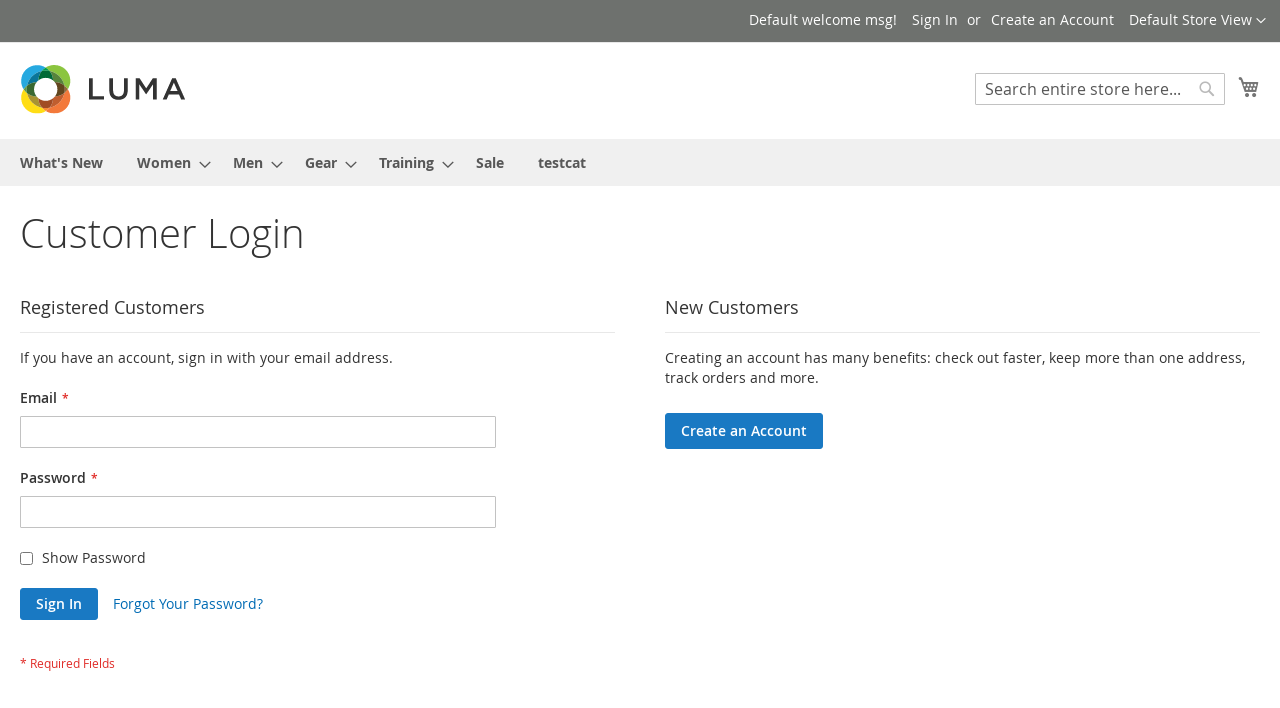

--- FILE ---
content_type: text/html; charset=UTF-8
request_url: https://magemob.appjetty.com/customer/account/login/referer/aHR0cHM6Ly9tYWdlbW9iLmFwcGpldHR5LmNvbS9jYXRhbG9nL2NhdGVnb3J5L3ZpZXcvcy9ob29kaWVzLXN3ZWF0c2hpcnRzL2lkLzI0Lz9jb2xvcj01NyZlcmluX3JlY29tbWVuZHM9MCZtYXRlcmlhbD0xNTEmcGVyZm9ybWFuY2VfZmFicmljPTA%2C/
body_size: 9779
content:
<!doctype html>
<html lang="en">
    <head >
        <script>
    var LOCALE = 'en\u002DUS';
    var BASE_URL = 'https\u003A\u002F\u002Fmagemob.appjetty.com\u002F';
    var require = {
        'baseUrl': 'https\u003A\u002F\u002Fmagemob.appjetty.com\u002Fstatic\u002Ffrontend\u002FMagento\u002Fluma\u002Fen_US'
    };</script>        <meta charset="utf-8"/>
<meta name="title" content="Customer Login"/>
<meta name="robots" content="NOINDEX,NOFOLLOW"/>
<meta name="viewport" content="width=device-width, initial-scale=1"/>
<meta name="format-detection" content="telephone=no"/>
<title>Customer Login</title>
                <link rel="stylesheet" type="text/css" media="all" href="https://magemob.appjetty.com/static/frontend/Magento/luma/en_US/mage/calendar.css" />
<link rel="stylesheet" type="text/css" media="all" href="https://magemob.appjetty.com/static/frontend/Magento/luma/en_US/css/styles-m.css" />
<link rel="stylesheet" type="text/css" media="all" href="https://magemob.appjetty.com/static/frontend/Magento/luma/en_US/jquery/uppy/dist/uppy-custom.css" />
<link rel="stylesheet" type="text/css" media="screen and (min-width: 768px)" href="https://magemob.appjetty.com/static/frontend/Magento/luma/en_US/css/styles-l.css" />
<link rel="stylesheet" type="text/css" media="print" href="https://magemob.appjetty.com/static/frontend/Magento/luma/en_US/css/print.css" />
<link rel="icon" type="image/x-icon" href="https://magemob.appjetty.com/static/frontend/Magento/luma/en_US/Magento_Theme/favicon.ico" />
<link rel="shortcut icon" type="image/x-icon" href="https://magemob.appjetty.com/static/frontend/Magento/luma/en_US/Magento_Theme/favicon.ico" />
<script type="text/javascript" src="https://magemob.appjetty.com/static/frontend/Magento/luma/en_US/requirejs/require.js"></script>
<script type="text/javascript" src="https://magemob.appjetty.com/static/frontend/Magento/luma/en_US/mage/requirejs/mixins.js"></script>
<script type="text/javascript" src="https://magemob.appjetty.com/static/frontend/Magento/luma/en_US/requirejs-config.js"></script>
<link rel="preload" as="font" crossorigin="anonymous" href="https://magemob.appjetty.com/static/frontend/Magento/luma/en_US/fonts/opensans/light/opensans-300.woff2" />
<link rel="preload" as="font" crossorigin="anonymous" href="https://magemob.appjetty.com/static/frontend/Magento/luma/en_US/fonts/opensans/regular/opensans-400.woff2" />
<link rel="preload" as="font" crossorigin="anonymous" href="https://magemob.appjetty.com/static/frontend/Magento/luma/en_US/fonts/opensans/semibold/opensans-600.woff2" />
<link rel="preload" as="font" crossorigin="anonymous" href="https://magemob.appjetty.com/static/frontend/Magento/luma/en_US/fonts/opensans/bold/opensans-700.woff2" />
<link rel="preload" as="font" crossorigin="anonymous" href="https://magemob.appjetty.com/static/frontend/Magento/luma/en_US/fonts/Luma-Icons.woff2" />
<link  rel="stylesheet" type="text/css"  media="all" href="https://magemob.appjetty.com/media/styles.css" />            <script type="text/x-magento-init">
        {
            "*": {
                "Magento_PageCache/js/form-key-provider": {
                    "isPaginationCacheEnabled":
                        0                }
            }
        }
    </script>
    </head>
    <body data-container="body"
          data-mage-init='{"loaderAjax": {}, "loader": { "icon": "https://magemob.appjetty.com/static/frontend/Magento/luma/en_US/images/loader-2.gif"}}'
        id="html-body" class="customer-account-login page-layout-1column">
        
<script type="text/x-magento-init">
    {
        "*": {
            "Magento_PageBuilder/js/widget-initializer": {
                "config": {"[data-content-type=\"slider\"][data-appearance=\"default\"]":{"Magento_PageBuilder\/js\/content-type\/slider\/appearance\/default\/widget":false},"[data-content-type=\"map\"]":{"Magento_PageBuilder\/js\/content-type\/map\/appearance\/default\/widget":false},"[data-content-type=\"row\"]":{"Magento_PageBuilder\/js\/content-type\/row\/appearance\/default\/widget":false},"[data-content-type=\"tabs\"]":{"Magento_PageBuilder\/js\/content-type\/tabs\/appearance\/default\/widget":false},"[data-content-type=\"slide\"]":{"Magento_PageBuilder\/js\/content-type\/slide\/appearance\/default\/widget":{"buttonSelector":".pagebuilder-slide-button","showOverlay":"hover","dataRole":"slide"}},"[data-content-type=\"banner\"]":{"Magento_PageBuilder\/js\/content-type\/banner\/appearance\/default\/widget":{"buttonSelector":".pagebuilder-banner-button","showOverlay":"hover","dataRole":"banner"}},"[data-content-type=\"buttons\"]":{"Magento_PageBuilder\/js\/content-type\/buttons\/appearance\/inline\/widget":false},"[data-content-type=\"products\"][data-appearance=\"carousel\"]":{"Magento_PageBuilder\/js\/content-type\/products\/appearance\/carousel\/widget":false}},
                "breakpoints": {"desktop":{"label":"Desktop","stage":true,"default":true,"class":"desktop-switcher","icon":"Magento_PageBuilder::css\/images\/switcher\/switcher-desktop.svg","conditions":{"min-width":"1024px"},"options":{"products":{"default":{"slidesToShow":"5"}}}},"tablet":{"conditions":{"max-width":"1024px","min-width":"768px"},"options":{"products":{"default":{"slidesToShow":"4"},"continuous":{"slidesToShow":"3"}}}},"mobile":{"label":"Mobile","stage":true,"class":"mobile-switcher","icon":"Magento_PageBuilder::css\/images\/switcher\/switcher-mobile.svg","media":"only screen and (max-width: 767px)","conditions":{"max-width":"767px","min-width":"640px"},"options":{"products":{"default":{"slidesToShow":"3"}}}},"mobile-small":{"conditions":{"max-width":"640px"},"options":{"products":{"default":{"slidesToShow":"2"},"continuous":{"slidesToShow":"1"}}}}}            }
        }
    }
</script>

<div class="cookie-status-message" id="cookie-status">
    The store will not work correctly when cookies are disabled.</div>
<script type="text&#x2F;javascript">document.querySelector("#cookie-status").style.display = "none";</script>
<script type="text/x-magento-init">
    {
        "*": {
            "cookieStatus": {}
        }
    }
</script>

<script type="text/x-magento-init">
    {
        "*": {
            "mage/cookies": {
                "expires": null,
                "path": "\u002F",
                "domain": ".magemob.appjetty.com",
                "secure": true,
                "lifetime": "3600"
            }
        }
    }
</script>
    <noscript>
        <div class="message global noscript">
            <div class="content">
                <p>
                    <strong>JavaScript seems to be disabled in your browser.</strong>
                    <span>
                        For the best experience on our site, be sure to turn on Javascript in your browser.                    </span>
                </p>
            </div>
        </div>
    </noscript>

<script>
    window.cookiesConfig = window.cookiesConfig || {};
    window.cookiesConfig.secure = true;
</script><script>    require.config({
        map: {
            '*': {
                wysiwygAdapter: 'mage/adminhtml/wysiwyg/tiny_mce/tinymceAdapter'
            }
        }
    });</script><script>    require.config({
        paths: {
            googleMaps: 'https\u003A\u002F\u002Fmaps.googleapis.com\u002Fmaps\u002Fapi\u002Fjs\u003Fv\u003D3.56\u0026key\u003D'
        },
        config: {
            'Magento_PageBuilder/js/utils/map': {
                style: '',
            },
            'Magento_PageBuilder/js/content-type/map/preview': {
                apiKey: '',
                apiKeyErrorMessage: 'You\u0020must\u0020provide\u0020a\u0020valid\u0020\u003Ca\u0020href\u003D\u0027https\u003A\u002F\u002Fmagemob.appjetty.com\u002Fadminhtml\u002Fsystem_config\u002Fedit\u002Fsection\u002Fcms\u002F\u0023cms_pagebuilder\u0027\u0020target\u003D\u0027_blank\u0027\u003EGoogle\u0020Maps\u0020API\u0020key\u003C\u002Fa\u003E\u0020to\u0020use\u0020a\u0020map.'
            },
            'Magento_PageBuilder/js/form/element/map': {
                apiKey: '',
                apiKeyErrorMessage: 'You\u0020must\u0020provide\u0020a\u0020valid\u0020\u003Ca\u0020href\u003D\u0027https\u003A\u002F\u002Fmagemob.appjetty.com\u002Fadminhtml\u002Fsystem_config\u002Fedit\u002Fsection\u002Fcms\u002F\u0023cms_pagebuilder\u0027\u0020target\u003D\u0027_blank\u0027\u003EGoogle\u0020Maps\u0020API\u0020key\u003C\u002Fa\u003E\u0020to\u0020use\u0020a\u0020map.'
            },
        }
    });</script><script>
    require.config({
        shim: {
            'Magento_PageBuilder/js/utils/map': {
                deps: ['googleMaps']
            }
        }
    });</script><div class="page-wrapper"><header class="page-header"><div class="panel wrapper"><div class="panel header"><a class="action skip contentarea"
   href="#contentarea">
    <span>
        Skip to Content    </span>
</a>
        <div class="switcher language switcher-language" data-ui-id="language-switcher" id="switcher-language">
        <strong class="label switcher-label"><span>Language</span></strong>
        <div class="actions dropdown options switcher-options">
            <div class="action toggle switcher-trigger"
                 id="switcher-language-trigger"
                 data-mage-init='{"dropdown":{}}'
                 data-toggle="dropdown"
                 data-trigger-keypress-button="true">
                <strong class="view-default">
                    <span>Default Store View</span>
                </strong>
            </div>
            <ul class="dropdown switcher-dropdown"
                data-target="dropdown">
                                                                                                <li class="view-demostore switcher-option">
                            <a href="https://magemob.appjetty.com/stores/store/redirect/___store/demostore/___from_store/default/uenc/[base64]/">
                                demostore                            </a>
                        </li>
                                                </ul>
        </div>
    </div>
<ul class="header links">    <li class="greet welcome" data-bind="scope: 'customer'">
        <!-- ko if: customer().fullname  -->
        <span class="logged-in"
              data-bind="text: new String('Welcome, %1!').
              replace('%1', customer().fullname)">
        </span>
        <!-- /ko -->
        <!-- ko ifnot: customer().fullname  -->
        <span class="not-logged-in"
              data-bind="text: 'Default welcome msg!'"></span>
                <!-- /ko -->
    </li>
        <script type="text/x-magento-init">
        {
            "*": {
                "Magento_Ui/js/core/app": {
                    "components": {
                        "customer": {
                            "component": "Magento_Customer/js/view/customer"
                        }
                    }
                }
            }
        }
    </script>
<li class="link authorization-link" data-label="or">
    <a href="https://magemob.appjetty.com/customer/account/login/referer/aHR0cHM6Ly9tYWdlbW9iLmFwcGpldHR5LmNvbS9jYXRhbG9nL2NhdGVnb3J5L3ZpZXcvcy9ob29kaWVzLXN3ZWF0c2hpcnRzL2lkLzI0Lz9jb2xvcj01NyZlcmluX3JlY29tbWVuZHM9MCZtYXRlcmlhbD0xNTEmcGVyZm9ybWFuY2VfZmFicmljPTA%2C/"        >Sign In</a>
</li>
<li><a href="https://magemob.appjetty.com/customer/account/create/" id="idjFrDvzQK" >Create an Account</a></li></ul></div></div><div class="header content"><span data-action="toggle-nav" class="action nav-toggle"><span>Toggle Nav</span></span>
<a
    class="logo"
    href="https://magemob.appjetty.com/"
    title=""
    aria-label="store logo">
    <img src="https://magemob.appjetty.com/static/frontend/Magento/luma/en_US/images/logo.svg"
         title=""
         alt=""
            width="170"                />
</a>

<div data-block="minicart" class="minicart-wrapper">
    <a class="action showcart" href="https://magemob.appjetty.com/checkout/cart/"
       data-bind="scope: 'minicart_content'">
        <span class="text">My Cart</span>
        <span class="counter qty empty"
              data-bind="css: { empty: !!getCartParam('summary_count') == false && !isLoading() },
               blockLoader: isLoading">
            <span class="counter-number">
                <!-- ko if: getCartParam('summary_count') -->
                <!-- ko text: getCartParam('summary_count').toLocaleString(window.LOCALE) --><!-- /ko -->
                <!-- /ko -->
            </span>
            <span class="counter-label">
            <!-- ko if: getCartParam('summary_count') -->
                <!-- ko text: getCartParam('summary_count').toLocaleString(window.LOCALE) --><!-- /ko -->
                <!-- ko i18n: 'items' --><!-- /ko -->
            <!-- /ko -->
            </span>
        </span>
    </a>
            <div class="block block-minicart"
             data-role="dropdownDialog"
             data-mage-init='{"dropdownDialog":{
                "appendTo":"[data-block=minicart]",
                "triggerTarget":".showcart",
                "timeout": "2000",
                "closeOnMouseLeave": false,
                "closeOnEscape": true,
                "triggerClass":"active",
                "parentClass":"active",
                "buttons":[]}}'>
            <div id="minicart-content-wrapper" data-bind="scope: 'minicart_content'">
                <!-- ko template: getTemplate() --><!-- /ko -->
            </div>
                    </div>
        <script>window.checkout = {"shoppingCartUrl":"https:\/\/magemob.appjetty.com\/checkout\/cart\/","checkoutUrl":"https:\/\/magemob.appjetty.com\/checkout\/","updateItemQtyUrl":"https:\/\/magemob.appjetty.com\/checkout\/sidebar\/updateItemQty\/","removeItemUrl":"https:\/\/magemob.appjetty.com\/checkout\/sidebar\/removeItem\/","imageTemplate":"Magento_Catalog\/product\/image_with_borders","baseUrl":"https:\/\/magemob.appjetty.com\/","minicartMaxItemsVisible":5,"websiteId":"1","maxItemsToDisplay":10,"storeId":"1","storeGroupId":"1","payPalBraintreeClientToken":"","customerLoginUrl":"https:\/\/magemob.appjetty.com\/customer\/account\/login\/referer\/aHR0cHM6Ly9tYWdlbW9iLmFwcGpldHR5LmNvbS9jYXRhbG9nL2NhdGVnb3J5L3ZpZXcvcy9ob29kaWVzLXN3ZWF0c2hpcnRzL2lkLzI0Lz9jb2xvcj01NyZlcmluX3JlY29tbWVuZHM9MCZtYXRlcmlhbD0xNTEmcGVyZm9ybWFuY2VfZmFicmljPTA%2C\/","isRedirectRequired":false,"autocomplete":"off","captcha":{"user_login":{"isCaseSensitive":false,"imageHeight":50,"imageSrc":"","refreshUrl":"https:\/\/magemob.appjetty.com\/captcha\/refresh\/","isRequired":false,"timestamp":1768438113}}}</script>    <script type="text/x-magento-init">
    {
        "[data-block='minicart']": {
            "Magento_Ui/js/core/app": {"components":{"minicart_content":{"children":{"subtotal.container":{"children":{"subtotal":{"children":{"subtotal.totals":{"config":{"display_cart_subtotal_incl_tax":0,"display_cart_subtotal_excl_tax":1,"template":"Magento_Tax\/checkout\/minicart\/subtotal\/totals"},"children":{"subtotal.totals.msrp":{"component":"Magento_Msrp\/js\/view\/checkout\/minicart\/subtotal\/totals","config":{"displayArea":"minicart-subtotal-hidden","template":"Magento_Msrp\/checkout\/minicart\/subtotal\/totals"}}},"component":"Magento_Tax\/js\/view\/checkout\/minicart\/subtotal\/totals"}},"component":"uiComponent","config":{"template":"Magento_Checkout\/minicart\/subtotal"}}},"component":"uiComponent","config":{"displayArea":"subtotalContainer"}},"item.renderer":{"component":"Magento_Checkout\/js\/view\/cart-item-renderer","config":{"displayArea":"defaultRenderer","template":"Magento_Checkout\/minicart\/item\/default"},"children":{"item.image":{"component":"Magento_Catalog\/js\/view\/image","config":{"template":"Magento_Catalog\/product\/image","displayArea":"itemImage"}},"checkout.cart.item.price.sidebar":{"component":"uiComponent","config":{"template":"Magento_Checkout\/minicart\/item\/price","displayArea":"priceSidebar"}}}},"extra_info":{"component":"uiComponent","config":{"displayArea":"extraInfo"},"children":{"paypal_braintree_message":{"component":"PayPal_Braintree\/js\/messages\/mini-cart"}}},"promotion":{"component":"uiComponent","config":{"displayArea":"promotion"}}},"config":{"itemRenderer":{"default":"defaultRenderer","simple":"defaultRenderer","virtual":"defaultRenderer"},"template":"Magento_Checkout\/minicart\/content"},"component":"Magento_Checkout\/js\/view\/minicart"}},"types":[]}        },
        "*": {
            "Magento_Ui/js/block-loader": "https\u003A\u002F\u002Fmagemob.appjetty.com\u002Fstatic\u002Ffrontend\u002FMagento\u002Fluma\u002Fen_US\u002Fimages\u002Floader\u002D1.gif"
        }
    }
    </script>
</div>
<div class="block block-search">
    <div class="block block-title"><strong>Search</strong></div>
    <div class="block block-content">
        <form class="form minisearch" id="search_mini_form"
              action="https://magemob.appjetty.com/catalogsearch/result/" method="get">
                        <div class="field search">
                <label class="label" for="search" data-role="minisearch-label">
                    <span>Search</span>
                </label>
                <div class="control">
                    <input id="search"
                           data-mage-init='{
                            "quickSearch": {
                                "formSelector": "#search_mini_form",
                                "url": "https://magemob.appjetty.com/search/ajax/suggest/",
                                "destinationSelector": "#search_autocomplete",
                                "minSearchLength": "3"
                            }
                        }'
                           type="text"
                           name="q"
                           value=""
                           placeholder="Search&#x20;entire&#x20;store&#x20;here..."
                           class="input-text"
                           maxlength="128"
                           role="combobox"
                           aria-haspopup="false"
                           aria-autocomplete="both"
                           autocomplete="off"
                           aria-expanded="false"/>
                    <div id="search_autocomplete" class="search-autocomplete"></div>
                    <div class="nested">
    <a class="action advanced" href="https://magemob.appjetty.com/catalogsearch/advanced/" data-action="advanced-search">
        Advanced Search    </a>
</div>
                </div>
            </div>
            <div class="actions">
                <button type="submit"
                        title="Search"
                        class="action search"
                        aria-label="Search"
                >
                    <span>Search</span>
                </button>
            </div>
        </form>
    </div>
</div>
<ul class="compare wrapper"><li class="item link compare" data-bind="scope: 'compareProducts'" data-role="compare-products-link">
    <a class="action compare no-display" title="Compare&#x20;Products"
       data-bind="attr: {'href': compareProducts().listUrl}, css: {'no-display': !compareProducts().count}"
    >
        Compare Products        <span class="counter qty" data-bind="text: compareProducts().countCaption"></span>
    </a>
</li>
<script type="text/x-magento-init">
{"[data-role=compare-products-link]": {"Magento_Ui/js/core/app": {"components":{"compareProducts":{"component":"Magento_Catalog\/js\/view\/compare-products"}}}}}
</script>
</ul></div></header>    <div class="sections nav-sections">
                <div class="section-items nav-sections-items"
             data-mage-init='{"tabs":{"openedState":"active"}}'>
                                            <div class="section-item-title nav-sections-item-title"
                     data-role="collapsible">
                    <a class="nav-sections-item-switch"
                       data-toggle="switch" href="#store.menu">
                        Menu                    </a>
                </div>
                <div class="section-item-content nav-sections-item-content"
                     id="store.menu"
                     data-role="content">
                    
<nav class="navigation" data-action="navigation">
    <ul data-mage-init='{"menu":{"responsive":true, "expanded":true, "position":{"my":"left top","at":"left bottom"}}}'>
        <li  class="level0 nav-1 category-item first level-top"><a href="https://magemob.appjetty.com/what-is-new.html"  class="level-top" ><span>What&#039;s New</span></a></li><li  class="level0 nav-2 category-item level-top parent"><a href="https://magemob.appjetty.com/women.html"  class="level-top" ><span>Women</span></a><ul class="level0 submenu"><li  class="level1 nav-2-1 category-item first parent"><a href="https://magemob.appjetty.com/women/tops-women.html" ><span>Tops</span></a><ul class="level1 submenu"><li  class="level2 nav-2-1-1 category-item first"><a href="https://magemob.appjetty.com/women/tops-women/jackets-women.html" ><span>Jackets</span></a></li><li  class="level2 nav-2-1-2 category-item"><a href="https://magemob.appjetty.com/women/tops-women/hoodies-and-sweatshirts-women.html" ><span>Hoodies &amp; Sweatshirts</span></a></li><li  class="level2 nav-2-1-3 category-item"><a href="https://magemob.appjetty.com/women/tops-women/tees-women.html" ><span>Tees</span></a></li><li  class="level2 nav-2-1-4 category-item last"><a href="https://magemob.appjetty.com/women/tops-women/tanks-women.html" ><span>Bras &amp; Tanks</span></a></li></ul></li><li  class="level1 nav-2-2 category-item last parent"><a href="https://magemob.appjetty.com/women/bottoms-women.html" ><span>Bottoms</span></a><ul class="level1 submenu"><li  class="level2 nav-2-2-1 category-item first"><a href="https://magemob.appjetty.com/women/bottoms-women/pants-women.html" ><span>Pants</span></a></li><li  class="level2 nav-2-2-2 category-item last"><a href="https://magemob.appjetty.com/women/bottoms-women/shorts-women.html" ><span>Shorts</span></a></li></ul></li></ul></li><li  class="level0 nav-3 category-item level-top parent"><a href="https://magemob.appjetty.com/men.html"  class="level-top" ><span>Men</span></a><ul class="level0 submenu"><li  class="level1 nav-3-1 category-item first parent"><a href="https://magemob.appjetty.com/men/tops-men.html" ><span>Tops</span></a><ul class="level1 submenu"><li  class="level2 nav-3-1-1 category-item first"><a href="https://magemob.appjetty.com/men/tops-men/jackets-men.html" ><span>Jackets</span></a></li><li  class="level2 nav-3-1-2 category-item"><a href="https://magemob.appjetty.com/men/tops-men/hoodies-and-sweatshirts-men.html" ><span>Hoodies &amp; Sweatshirts</span></a></li><li  class="level2 nav-3-1-3 category-item"><a href="https://magemob.appjetty.com/men/tops-men/tees-men.html" ><span>Tees</span></a></li><li  class="level2 nav-3-1-4 category-item last"><a href="https://magemob.appjetty.com/men/tops-men/tanks-men.html" ><span>Tanks</span></a></li></ul></li><li  class="level1 nav-3-2 category-item last parent"><a href="https://magemob.appjetty.com/men/bottoms-men.html" ><span>Bottoms</span></a><ul class="level1 submenu"><li  class="level2 nav-3-2-1 category-item first"><a href="https://magemob.appjetty.com/men/bottoms-men/pants-men.html" ><span>Pants</span></a></li><li  class="level2 nav-3-2-2 category-item last"><a href="https://magemob.appjetty.com/men/bottoms-men/shorts-men.html" ><span>Shorts</span></a></li></ul></li></ul></li><li  class="level0 nav-4 category-item level-top parent"><a href="https://magemob.appjetty.com/gear.html"  class="level-top" ><span>Gear</span></a><ul class="level0 submenu"><li  class="level1 nav-4-1 category-item first"><a href="https://magemob.appjetty.com/gear/bags.html" ><span>Bags</span></a></li><li  class="level1 nav-4-2 category-item"><a href="https://magemob.appjetty.com/gear/fitness-equipment.html" ><span>Fitness Equipment</span></a></li><li  class="level1 nav-4-3 category-item last"><a href="https://magemob.appjetty.com/gear/watches.html" ><span>Watches</span></a></li></ul></li><li  class="level0 nav-5 category-item level-top parent"><a href="https://magemob.appjetty.com/training.html"  class="level-top" ><span>Training</span></a><ul class="level0 submenu"><li  class="level1 nav-5-1 category-item first last"><a href="https://magemob.appjetty.com/training/training-video.html" ><span>Video Download</span></a></li></ul></li><li  class="level0 nav-6 category-item level-top"><a href="https://magemob.appjetty.com/sale.html"  class="level-top" ><span>Sale</span></a></li><li  class="level0 nav-7 category-item last level-top"><a href="https://magemob.appjetty.com/testcat.html"  class="level-top" ><span>testcat</span></a></li>            </ul>
</nav>
                </div>
                                            <div class="section-item-title nav-sections-item-title"
                     data-role="collapsible">
                    <a class="nav-sections-item-switch"
                       data-toggle="switch" href="#store.links">
                        Account                    </a>
                </div>
                <div class="section-item-content nav-sections-item-content"
                     id="store.links"
                     data-role="content">
                    <!-- Account links -->                </div>
                                            <div class="section-item-title nav-sections-item-title"
                     data-role="collapsible">
                    <a class="nav-sections-item-switch"
                       data-toggle="switch" href="#store.settings">
                        Settings                    </a>
                </div>
                <div class="section-item-content nav-sections-item-content"
                     id="store.settings"
                     data-role="content">
                            <div class="switcher language switcher-language" data-ui-id="language-switcher" id="switcher-language-nav">
        <strong class="label switcher-label"><span>Language</span></strong>
        <div class="actions dropdown options switcher-options">
            <div class="action toggle switcher-trigger"
                 id="switcher-language-trigger-nav"
                 data-mage-init='{"dropdown":{}}'
                 data-toggle="dropdown"
                 data-trigger-keypress-button="true">
                <strong class="view-default">
                    <span>Default Store View</span>
                </strong>
            </div>
            <ul class="dropdown switcher-dropdown"
                data-target="dropdown">
                                                                                                <li class="view-demostore switcher-option">
                            <a href="https://magemob.appjetty.com/stores/store/redirect/___store/demostore/___from_store/default/uenc/[base64]/">
                                demostore                            </a>
                        </li>
                                                </ul>
        </div>
    </div>
                </div>
                    </div>
    </div>
<main id="maincontent" class="page-main"><a id="contentarea" tabindex="-1"></a>
<div class="page-title-wrapper">
    <h1 class="page-title"
                >
        <span class="base" data-ui-id="page-title-wrapper" >Customer Login</span>    </h1>
    </div>
<div class="page messages"><div data-placeholder="messages"></div>
<div data-bind="scope: 'messages'">
    <!-- ko if: cookieMessagesObservable() && cookieMessagesObservable().length > 0 -->
    <div aria-atomic="true" role="alert" class="messages" data-bind="foreach: {
        data: cookieMessagesObservable(), as: 'message'
    }">
        <div data-bind="attr: {
            class: 'message-' + message.type + ' ' + message.type + ' message',
            'data-ui-id': 'message-' + message.type
        }">
            <div data-bind="html: $parent.prepareMessageForHtml(message.text)"></div>
        </div>
    </div>
    <!-- /ko -->

    <div aria-atomic="true" role="alert" class="messages" data-bind="foreach: {
        data: messages().messages, as: 'message'
    }, afterRender: purgeMessages">
        <div data-bind="attr: {
            class: 'message-' + message.type + ' ' + message.type + ' message',
            'data-ui-id': 'message-' + message.type
        }">
            <div data-bind="html: $parent.prepareMessageForHtml(message.text)"></div>
        </div>
    </div>
</div>

<script type="text/x-magento-init">
    {
        "*": {
            "Magento_Ui/js/core/app": {
                "components": {
                        "messages": {
                            "component": "Magento_Theme/js/view/messages"
                        }
                    }
                }
            }
    }
</script>
</div><div class="columns"><div class="column main"><input name="form_key" type="hidden" value="Uz79484PfTzu3jgb" /><div id="authenticationPopup" data-bind="scope:'authenticationPopup', style: {display: 'none'}">
        <script>window.authenticationPopup = {"autocomplete":"off","customerRegisterUrl":"https:\/\/magemob.appjetty.com\/customer\/account\/create\/","customerForgotPasswordUrl":"https:\/\/magemob.appjetty.com\/customer\/account\/forgotpassword\/","baseUrl":"https:\/\/magemob.appjetty.com\/","customerLoginUrl":"https:\/\/magemob.appjetty.com\/customer\/ajax\/login\/"}</script>    <!-- ko template: getTemplate() --><!-- /ko -->
        <script type="text/x-magento-init">
        {
            "#authenticationPopup": {
                "Magento_Ui/js/core/app": {"components":{"authenticationPopup":{"component":"Magento_Customer\/js\/view\/authentication-popup","children":{"messages":{"component":"Magento_Ui\/js\/view\/messages","displayArea":"messages"},"captcha":{"component":"Magento_Captcha\/js\/view\/checkout\/loginCaptcha","displayArea":"additional-login-form-fields","formId":"user_login","configSource":"checkout"}}}}}            },
            "*": {
                "Magento_Ui/js/block-loader": "https\u003A\u002F\u002Fmagemob.appjetty.com\u002Fstatic\u002Ffrontend\u002FMagento\u002Fluma\u002Fen_US\u002Fimages\u002Floader\u002D1.gif"
                            }
        }
    </script>
</div>
<script type="text/x-magento-init">
    {
        "*": {
            "Magento_Customer/js/section-config": {
                "sections": {"stores\/store\/switch":["*"],"stores\/store\/switchrequest":["*"],"directory\/currency\/switch":["*"],"*":["messages"],"customer\/account\/logout":["*","recently_viewed_product","recently_compared_product","persistent"],"customer\/account\/loginpost":["*"],"customer\/account\/createpost":["*"],"customer\/account\/editpost":["*"],"customer\/ajax\/login":["checkout-data","cart","captcha"],"catalog\/product_compare\/add":["compare-products"],"catalog\/product_compare\/remove":["compare-products"],"catalog\/product_compare\/clear":["compare-products"],"sales\/guest\/reorder":["cart"],"sales\/order\/reorder":["cart"],"checkout\/cart\/add":["cart","directory-data"],"checkout\/cart\/delete":["cart"],"checkout\/cart\/updatepost":["cart"],"checkout\/cart\/updateitemoptions":["cart"],"checkout\/cart\/couponpost":["cart"],"checkout\/cart\/estimatepost":["cart"],"checkout\/cart\/estimateupdatepost":["cart"],"checkout\/onepage\/saveorder":["cart","checkout-data","last-ordered-items"],"checkout\/sidebar\/removeitem":["cart"],"checkout\/sidebar\/updateitemqty":["cart"],"rest\/*\/v1\/carts\/*\/payment-information":["cart","last-ordered-items","instant-purchase","captcha"],"rest\/*\/v1\/guest-carts\/*\/payment-information":["cart","captcha"],"rest\/*\/v1\/guest-carts\/*\/selected-payment-method":["cart","checkout-data"],"rest\/*\/v1\/carts\/*\/selected-payment-method":["cart","checkout-data","instant-purchase"],"customer\/address\/*":["instant-purchase"],"customer\/account\/*":["instant-purchase"],"vault\/cards\/deleteaction":["instant-purchase"],"multishipping\/checkout\/overviewpost":["cart"],"paypal\/express\/placeorder":["cart","checkout-data"],"paypal\/payflowexpress\/placeorder":["cart","checkout-data"],"paypal\/express\/onauthorization":["cart","checkout-data"],"persistent\/index\/unsetcookie":["persistent"],"review\/product\/post":["review"],"paymentservicespaypal\/smartbuttons\/placeorder":["cart","checkout-data"],"paymentservicespaypal\/smartbuttons\/cancel":["cart","checkout-data"],"wishlist\/index\/add":["wishlist"],"wishlist\/index\/remove":["wishlist"],"wishlist\/index\/updateitemoptions":["wishlist"],"wishlist\/index\/update":["wishlist"],"wishlist\/index\/cart":["wishlist","cart"],"wishlist\/index\/fromcart":["wishlist","cart"],"wishlist\/index\/allcart":["wishlist","cart"],"wishlist\/shared\/allcart":["wishlist","cart"],"wishlist\/shared\/cart":["cart"],"braintree\/paypal\/placeorder":["cart","checkout-data"],"braintree\/googlepay\/placeorder":["cart","checkout-data"]},
                "clientSideSections": ["checkout-data","cart-data"],
                "baseUrls": ["https:\/\/magemob.appjetty.com\/"],
                "sectionNames": ["messages","customer","compare-products","last-ordered-items","cart","directory-data","instant-purchase","loggedAsCustomer","captcha","persistent","review","payments","wishlist","recently_viewed_product","recently_compared_product","product_data_storage","paypal-billing-agreement","paypal-buyer-country"]            }
        }
    }
</script>
<script type="text/x-magento-init">
    {
        "*": {
            "Magento_Customer/js/customer-data": {
                "sectionLoadUrl": "https\u003A\u002F\u002Fmagemob.appjetty.com\u002Fcustomer\u002Fsection\u002Fload\u002F",
                "expirableSectionLifetime": 60,
                "expirableSectionNames": ["cart","persistent"],
                "cookieLifeTime": "3600",
                "cookieDomain": "",
                "updateSessionUrl": "https\u003A\u002F\u002Fmagemob.appjetty.com\u002Fcustomer\u002Faccount\u002FupdateSession\u002F",
                "isLoggedIn": ""
            }
        }
    }
</script>
<script type="text/x-magento-init">
    {
        "*": {
            "Magento_Customer/js/invalidation-processor": {
                "invalidationRules": {
                    "website-rule": {
                        "Magento_Customer/js/invalidation-rules/website-rule": {
                            "scopeConfig": {
                                "websiteId": "1"
                            }
                        }
                    }
                }
            }
        }
    }
</script>
<script type="text/x-magento-init">
    {
        "body": {
            "pageCache": {"url":"https:\/\/magemob.appjetty.com\/page_cache\/block\/render\/referer\/aHR0cHM6Ly9tYWdlbW9iLmFwcGpldHR5LmNvbS9jYXRhbG9nL2NhdGVnb3J5L3ZpZXcvcy9ob29kaWVzLXN3ZWF0c2hpcnRzL2lkLzI0Lz9jb2xvcj01NyZlcmluX3JlY29tbWVuZHM9MCZtYXRlcmlhbD0xNTEmcGVyZm9ybWFuY2VfZmFicmljPTA%2C\/","handles":["default","customer_account_login"],"originalRequest":{"route":"customer","controller":"account","action":"login","uri":"\/customer\/account\/login\/referer\/aHR0cHM6Ly9tYWdlbW9iLmFwcGpldHR5LmNvbS9jYXRhbG9nL2NhdGVnb3J5L3ZpZXcvcy9ob29kaWVzLXN3ZWF0c2hpcnRzL2lkLzI0Lz9jb2xvcj01NyZlcmluX3JlY29tbWVuZHM9MCZtYXRlcmlhbD0xNTEmcGVyZm9ybWFuY2VfZmFicmljPTA%2C\/"},"versionCookieName":"private_content_version"}        }
    }
</script>
<div class="login-container"><div class="block block-customer-login">
    <div class="block-title">
        <strong id="block-customer-login-heading" role="heading" aria-level="2">Registered Customers</strong>
    </div>
    <div class="block-content" aria-labelledby="block-customer-login-heading">
        <form class="form form-login"
              action="https://magemob.appjetty.com/customer/account/loginPost/referer/aHR0cHM6Ly9tYWdlbW9iLmFwcGpldHR5LmNvbS9jYXRhbG9nL2NhdGVnb3J5L3ZpZXcvcy9ob29kaWVzLXN3ZWF0c2hpcnRzL2lkLzI0Lz9jb2xvcj01NyZlcmluX3JlY29tbWVuZHM9MCZtYXRlcmlhbD0xNTEmcGVyZm9ybWFuY2VfZmFicmljPTA%2C/"
              method="post"
              id="login-form"
              data-mage-init='{"validation":{}}'>
            <input name="form_key" type="hidden" value="Uz79484PfTzu3jgb" />            <fieldset class="fieldset login" data-hasrequired="* Required Fields">
                <div class="field note">If you have an account, sign in with your email address.</div>
                <div class="field email required">
                    <label class="label" for="email"><span>Email</span></label>
                    <div class="control">
                        <input name="login[username]" value=""
                             autocomplete="off"                               id="email" type="email" class="input-text"
                               title="Email"
                               data-mage-init='{"mage/trim-input":{}}'
                               data-validate="{required:true, 'validate-email':true}">
                    </div>
                </div>
                <div class="field password required">
                    <label for="pass" class="label"><span>Password</span></label>
                    <div class="control">
                        <input name="login[password]" type="password"
                             autocomplete="off"                               class="input-text" id="password"
                               title="Password"
                               data-validate="{required:true}">
                    </div>
                </div>
                <div class="field choice" data-bind="scope: 'showPassword'">
                    <!-- ko template: getTemplate() --><!-- /ko -->
                </div>
                                <div class="actions-toolbar">
                    <div class="primary">
                        <button type="submit" class="action login primary" name="send" id="send2" >
                            <span>Sign In</span>
                        </button>
                    </div>
                    <div class="secondary"><a class="action remind" href="https://magemob.appjetty.com/customer/account/forgotpassword/"><span>Forgot Your Password?</span></a></div>
                </div>
            </fieldset>
        </form>
    </div>
        <script type="text/x-magento-init">
        {
            "*": {
                "Magento_Customer/js/block-submit-on-send": {
                    "formId": "login-form"
                },
                "Magento_Ui/js/core/app": {
                    "components": {
                        "showPassword": {
                            "component": "Magento_Customer/js/show-password",
                            "passwordSelector": "#password"
                        }
                    }
                }
            }
        }
    </script>
</div>
<div class="block block-new-customer">
    <div class="block-title">
        <strong id="block-new-customer-heading" role="heading" aria-level="2">New Customers</strong>
    </div>
    <div class="block-content" aria-labelledby="block-new-customer-heading">
        <p>Creating an account has many benefits: check out faster, keep more than one address, track orders and more.</p>
        <div class="actions-toolbar">
            <div class="primary">
                <a href="https://magemob.appjetty.com/customer/account/create/" class="action create primary"><span>Create an Account</span></a>
            </div>
        </div>
    </div>
</div>
<div class="widget block block-static-block">
    <div class="message info" style="margin-top: 50px;">
    <p><strong>Try Demo Customer Access</strong></p>
    <p><span style="display:inline-block; width: 80px; padding-right: 10px;">Email:</span>roni_cost@example.com</p>
    <p><span style="display:inline-block; width: 80px; padding-right: 10px;">Password:</span>roni_cost3@example.com</p>
</div></div>
</div><script type="text/x-magento-init">
    {
        "body": {
            "requireCookie": {"noCookieUrl":"https:\/\/magemob.appjetty.com\/cookie\/index\/noCookies\/","triggers":[".action.login"],"isRedirectCmsPage":true}        }
    }
</script>
</div></div></main><footer class="page-footer"><div class="footer content"><div class="block newsletter">
    <div class="title"><strong>Newsletter</strong></div>
    <div class="content">
        <form class="form subscribe"
            novalidate
            action="https://magemob.appjetty.com/newsletter/subscriber/new/"
            method="post"
            data-mage-init='{"validation": {"errorClass": "mage-error"}}'
            id="newsletter-validate-detail">
            <div class="field newsletter">
                <div class="control">
                    <label for="newsletter">
                        <span class="label">
                            Sign Up for Our Newsletter:                        </span>
                        <input name="email" type="email" id="newsletter"
                               placeholder="Enter your email address"
                               data-mage-init='{"mage/trim-input":{}}'
                               data-validate="{required:true, 'validate-email':true}"
                        />
                    </label>
                </div>
            </div>
            <div class="actions">
                <button class="action subscribe primary"
                        title="Subscribe"
                        type="submit"
                        aria-label="Subscribe"
                    >
                    <span>Subscribe</span>
                </button>
            </div>
        </form>
    </div>
</div>
<script type="text/x-magento-init">
    {
        "*": {
            "Magento_Customer/js/block-submit-on-send": {
                "formId": "newsletter-validate-detail"
            }
        }
    }
</script>
<div class="links"><div class="widget block block-static-block">
    <ul class="footer links">
    <li class="nav item"><a href="https://magemob.appjetty.com/about-us/">About us</a></li>
    <li class="nav item"><a href="https://magemob.appjetty.com/customer-service/">Customer Service</a></li>
</ul>
</div>
</div><ul class="footer links"><li class="nav item"><a href="https://magemob.appjetty.com/privacy-policy-cookie-restriction-mode/">Privacy and Cookie Policy</a></li><li class="nav item"><a href="https://magemob.appjetty.com/search/term/popular/">Search Terms</a></li><li class="nav item"><a href="https://magemob.appjetty.com/catalogsearch/advanced/" data-action="advanced-search">Advanced Search</a></li><li class="nav item"><a href="https://magemob.appjetty.com/sales/guest/form/">Orders and Returns</a></li><li class="nav item"><a href="https://magemob.appjetty.com/contact/">Contact Us</a></li></ul></div></footer><script type="text/x-magento-init">
        {
            "*": {
                "Magento_Ui/js/core/app": {
                    "components": {
                        "storage-manager": {
                            "component": "Magento_Catalog/js/storage-manager",
                            "appendTo": "",
                            "storagesConfiguration" : {"recently_viewed_product":{"requestConfig":{"syncUrl":"https:\/\/magemob.appjetty.com\/catalog\/product\/frontend_action_synchronize\/"},"lifetime":"1000","allowToSendRequest":null},"recently_compared_product":{"requestConfig":{"syncUrl":"https:\/\/magemob.appjetty.com\/catalog\/product\/frontend_action_synchronize\/"},"lifetime":"1000","allowToSendRequest":null},"product_data_storage":{"updateRequestConfig":{"url":"https:\/\/magemob.appjetty.com\/rest\/default\/V1\/products-render-info"},"requestConfig":{"syncUrl":"https:\/\/magemob.appjetty.com\/catalog\/product\/frontend_action_synchronize\/"},"allowToSendRequest":null}}                        }
                    }
                }
            }
        }
</script>
<small class="copyright">
    <span>Copyright © 2013-present Magento, Inc. All rights reserved.</span>
</small>
</div>    </body>
</html>
